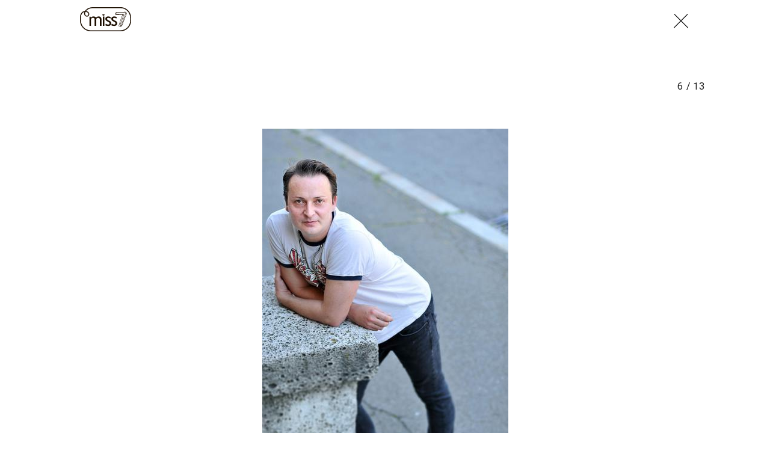

--- FILE ---
content_type: text/html; charset=utf-8
request_url: https://miss7.24sata.hr/galerije/galerija-4765?page=6
body_size: 10478
content:














<!DOCTYPE html>
<html lang="hr" class="no-js">
<head>
    
    
    
        
            <script type="text/javascript">window.gdprAppliesGlobally=true;(function(){function n(e){if(!window.frames[e]){if(document.body&&document.body.firstChild){var t=document.body;var r=document.createElement("iframe");r.style.display="none";r.name=e;r.title=e;t.insertBefore(r,t.firstChild)}else{setTimeout(function(){n(e)},5)}}}function e(r,a,o,c,s){function e(e,t,r,n){if(typeof r!=="function"){return}if(!window[a]){window[a]=[]}var i=false;if(s){i=s(e,n,r)}if(!i){window[a].push({command:e,version:t,callback:r,parameter:n})}}e.stub=true;e.stubVersion=2;function t(n){if(!window[r]||window[r].stub!==true){return}if(!n.data){return}var i=typeof n.data==="string";var e;try{e=i?JSON.parse(n.data):n.data}catch(t){return}if(e[o]){var a=e[o];window[r](a.command,a.version,function(e,t){var r={};r[c]={returnValue:e,success:t,callId:a.callId};n.source.postMessage(i?JSON.stringify(r):r,"*")},a.parameter)}}if(typeof window[r]!=="function"){window[r]=e;if(window.addEventListener){window.addEventListener("message",t,false)}else{window.attachEvent("onmessage",t)}}}e("__tcfapi","__tcfapiBuffer","__tcfapiCall","__tcfapiReturn");n("__tcfapiLocator");(function(e,t){var r=document.createElement("link");r.rel="preconnect";r.as="script";var n=document.createElement("link");n.rel="dns-prefetch";n.as="script";var i=document.createElement("link");i.rel="preload";i.as="script";var a=document.createElement("script");a.id="spcloader";a.type="text/javascript";a["async"]=true;a.charset="utf-8";var o="https://sdk.privacy-center.org/"+e+"/loader.js?target_type=notice&target="+t;if(window.didomiConfig&&window.didomiConfig.user){var c=window.didomiConfig.user;var s=c.country;var d=c.region;if(s){o=o+"&country="+s;if(d){o=o+"&region="+d}}}r.href="https://sdk.privacy-center.org/";n.href="https://sdk.privacy-center.org/";i.href=o;a.src=o;var f=document.getElementsByTagName("script")[0];f.parentNode.insertBefore(r,f);f.parentNode.insertBefore(n,f);f.parentNode.insertBefore(i,f);f.parentNode.insertBefore(a,f)})("49e2dd21-509f-4e31-9f4e-34808af3cb36","qjXPgGPd")})();</script>

        
    

    
        <title>Galerija:  miss7.24sata.hr</title>
    <meta name="description" content="Dino Baksa: &#x27;&#x27;IN je izaći iz okvira&#x27;&#x27;">
    
    

    
    <link href="https://miss7.24sata.hr/stars/dino-baksa-in-je-izaci-iz-okvira-4913" rel="canonical" />

    
    
    <meta name="news_keywords" content="make up, vizažist, balet, baletan, HNK, in muškarac, dino baksa">
    


    
        <meta property="fb:pages" content="73490054734" />
    

    <meta charset="UTF-8">
    <meta http-equiv="X-UA-Compatible" content="IE=edge,chrome=1">
    <meta content="width=device-width, initial-scale=1.0, maximum-scale=1.0, minimum-scale=1.0, user-scalable=no" name="viewport">

    <meta name="referrer" content="always" />

    <!-- Chrome, Firefox OS, Opera and Vivaldi -->
    <meta name="theme-color" content="#fff">
    <!-- Windows Phone -->
    <meta name="msapplication-navbutton-color" content="#fff">
    <!-- iOS safari -->
    <meta name="apple-mobile-web-app-status-bar-style" content="#fff">

    <link rel="icon" type="image/x-icon" href="/static/images/favicon/favicon.ico" />
    <link rel="apple-touch-icon" sizes="57x57" href="/static/images/favicon/apple-icon-57x57.png">
    <link rel="apple-touch-icon" sizes="60x60" href="/static/images/favicon/apple-icon-60x60.png">
    <link rel="apple-touch-icon" sizes="72x72" href="/static/images/favicon/apple-icon-72x72.png">
    <link rel="apple-touch-icon" sizes="76x76" href="/static/images/favicon/apple-icon-76x76.png">
    <link rel="apple-touch-icon" sizes="114x114" href="/static/images/favicon/apple-icon-114x114.png">
    <link rel="apple-touch-icon" sizes="120x120" href="/static/images/favicon/apple-icon-120x120.png">
    <link rel="apple-touch-icon" sizes="144x144" href="/static/images/favicon/apple-icon-144x144.png">
    <link rel="apple-touch-icon" sizes="152x152" href="/static/images/favicon/apple-icon-152x152.png">
    <link rel="apple-touch-icon" sizes="180x180" href="/static/images/favicon/apple-icon-180x180.png">
    <link rel="icon" type="image/png" sizes="192x192"  href="/static/images/favicon/android-icon-192x192.png">
    <link rel="icon" type="image/png" sizes="32x32" href="/static/images/favicon/favicon-32x32.png">
    <link rel="icon" type="image/png" sizes="96x96" href="/static/images/favicon/favicon-96x96.png">
    <link rel="icon" type="image/png" sizes="16x16" href="/static/images/favicon/favicon-16x16.png">
    <link rel="manifest" href="/static/images/favicon/manifest.json">

    



    <link href="https://fonts.googleapis.com/css?family=Playfair+Display:400,400i,500,700,900|Source+Sans+Pro:400,400i,700,700i,900|Lora:400,400i,600,600i,700|Roboto+Mono:300,400&amp;subset=latin-ext" rel="stylesheet">

    





<link rel="stylesheet" href="/static/css/grid.css?bust=20161115">

    





<link href="/static/build/styles.b032ef1d3be2f897028d.css" rel="stylesheet" />


    

    
    

    <script src="https://ajax.googleapis.com/ajax/libs/jquery/2.1.3/jquery.min.js"></script>
    <script src="https://imasdk.googleapis.com/js/sdkloader/ima3.js"></script>
    <script src="/static/js/lib/modernizr.custom.92546.js"></script>

    <script>
        if (typeof window.document.createElement('div').style.webkitLineClamp !== 'undefined') {
            document.querySelector('html').classList.add('webkitlineclamp');
        }
    </script>

    <script src="/static/js/lib/picturePolyfill.js"></script>
    <script src="/static/js/lib/video.min.js"></script>

    
    <script async defer src="//assets.pinterest.com/js/pinit.js"></script>

    
        

        
    

    
    

    
    


<!--
       _
__   _(_) _____      ___
\ \ / / |/ _ \ \ /\ / (_) Galerija - gallery
 \ V /| |  __/\ V  V / _
  \_/ |_|\___| \_/\_/ (_)

-->

<!-- doubleclick -->
<script async src="https://pagead2.googlesyndication.com/tag/js/gpt.js"></script>

<script>
    window.dfp_all_slots = [];
    window.dfpDataReady = false;
    window.dfpDisplayTagSlots = [];

    window.googletag = window.googletag || {};
    var googletag = window.googletag;
    googletag.cmd = googletag.cmd || [];

    window.articleAds = undefined;
</script>




<script data-adpushup="False">
    window.adpushupIsEnabled = document.currentScript.dataset.adpushup === 'True';

    var getScreenSize = function(){
        return {
            width: window.innerWidth || document.documentElement.clientWidth || document.body.clientWidth,
            height: window.innerHeight || document.documentElement.clientHeight || document.body.clientHeight
        };
    };

    var getTargetValue = function(width, height, sufix) {
        var target = '' + width + 'x' + height;
        if (sufix) target += '_' + sufix;
        return target;
    };

    var getResTarget = function(sufix) {
        var target = [],
            size = getScreenSize(),
            width,
            height;

        if (sufix) {

            switch (true) {

                case size.width >= 1024 && size.width < 1280:
                    width = 1024;
                    height = 768;
                    break;

                case size.width >= 1280 && size.width < 1366:
                    width = 1280;
                    height = 1024;
                    break;

                case size.width >= 1366 && size.width < 1370:
                    width = 1366;
                    height = 768;
                    break;

                case size.width >= 1370 && size.width < 1440:
                    width = 1370;
                    height = 768;
                    break;

                case size.width >= 1440 && size.width < 1600:
                    width = 1440;
                    height = 900;
                    break;

                case size.width >= 1600 && size.width < 1920:
                    width = 1600;
                    height = 1050;
                    break;

                case size.width >= 1920:
                    width = 1920;
                    height = 1080;
                    break;
            }

            target.push(getTargetValue(width, height, sufix));

        }
        return target;
    };

    var dfp_slots = [],
        slotName = '',
        platform = 'mobile',
        mobileOrDesk = 'mobile',
        loadDfp = false;

    window.mappings = [];
    window.disableInitalLoad = false;

    window.dfp_all_slots.lazyAll = 'lazy_all' === 'lazy_all';
        
    function setDfpLoadPermission(){
        loadDfp = mobileOrDesk.includes(platform) ? true : false;
    }

    function isMobileOrDesk(slotUnit){
        if (slotUnit.includes('AIO')) return mobileOrDesk = 'mobile desktop tablet';
        if (slotUnit.includes('mMiss_')) return mobileOrDesk = 'mobile';
        return mobileOrDesk = 'desktop tablet';
    }

    if (window.innerWidth >= 1367) platform = 'desktop';
    else if (window.innerWidth > 1023 && window.innerWidth < 1367) platform = 'tablet';

    var minRes = getResTarget('min');

    function attemptSetDfpData () {
        if (window.googletag && window.googletag.apiReady) {
            
                isMobileOrDesk('/18981092/Miss_AIO_1');
                setDfpLoadPermission();

                if (loadDfp) {
                    
                        window.dfp_all_slots.push({
                            'id': '/18981092/Miss_AIO_1',
                            'customId': ('/18981092/Miss_AIO_1').split('_').slice(1).join(''),
                            'slot_sizes': [1, 1],
                            'targeting': ['position', 'aio1'],
                            'collapse': true,
                            'outOfPage': true
                        });

                        

                        slotName = 'Miss_AIO_1'.split('_');
                        slotName.shift();

                        window.mappings.push(`mapping1__${slotName.join('')}`);

                        

                        
                            googletag.cmd.push(function() {
                                dfp_slots[1] = googletag.defineOutOfPageSlot('/18981092/Miss_AIO_1', 'divAIO1').addService(googletag.pubads()).setTargeting('position', 'aio1');
                            });
                        
                    

                    googletag.cmd.push(function() {
                        googletag.pubads().setTargeting('platform', platform).setTargeting('cont_type', 'gallery');

                        if (!minRes.join('').includes('undefined')){
                            googletag.pubads().setTargeting('res_min', minRes);
                        }

                        
                            
                            googletag.pubads().setTargeting('site', 'https://miss7.24sata.hr');
                        

                        if (window.disableInitalLoad) googletag.pubads().disableInitialLoad();
                        if (window.adpushupIsEnabled) googletag.pubads().enableSingleRequest();
                        googletag.enableServices();
                    });
                }
            
                isMobileOrDesk('/18981092/Miss_AIO_2');
                setDfpLoadPermission();

                if (loadDfp) {
                    
                        window.dfp_all_slots.push({
                            'id': '/18981092/Miss_AIO_2',
                            'customId': ('/18981092/Miss_AIO_2').split('_').slice(1).join(''),
                            'slot_sizes': [1, 1],
                            'targeting': ['position', 'aio2'],
                            'collapse': true,
                            'outOfPage': true
                        });

                        

                        slotName = 'Miss_AIO_2'.split('_');
                        slotName.shift();

                        window.mappings.push(`mapping2__${slotName.join('')}`);

                        

                        
                            googletag.cmd.push(function() {
                                dfp_slots[2] = googletag.defineOutOfPageSlot('/18981092/Miss_AIO_2', 'divAIO2').addService(googletag.pubads()).setTargeting('position', 'aio2');
                            });
                        
                    

                    googletag.cmd.push(function() {
                        googletag.pubads().setTargeting('platform', platform).setTargeting('cont_type', 'gallery');

                        if (!minRes.join('').includes('undefined')){
                            googletag.pubads().setTargeting('res_min', minRes);
                        }

                        

                        if (window.disableInitalLoad) googletag.pubads().disableInitialLoad();
                        if (window.adpushupIsEnabled) googletag.pubads().enableSingleRequest();
                        googletag.enableServices();
                    });
                }
            
                isMobileOrDesk('/18981092/Miss_Billboard_Top');
                setDfpLoadPermission();

                if (loadDfp) {
                    
                        window.dfp_all_slots.push({
                            'id': '/18981092/Miss_Billboard_Top',
                            'customId': ('/18981092/Miss_Billboard_Top').split('_').slice(1).join(''),
                            'slot_sizes': [[970, 250], [4, 1]],
                            'targeting': ['position', 'billboard'],
                            'collapse': true,
                            'outOfPage': false
                        });

                        window.mapping3 = googletag.sizeMapping()
                            .addSize([1015, 400], [[4, 1], [250, 250], [300, 100], [300, 250], [320, 50], [320, 100], [336, 280], [468, 60], [728, 90], [970, 90], [970, 250], [970, 500], [1280, 250]])
                            .addSize([320, 400], [[4, 1], [250, 250], [300, 100], [300, 250], [320, 50], [320, 100]])
                            .addSize([750, 400], [[4, 1], [250, 250], [300, 100], [300, 250], [320, 50], [320, 100], [336, 280], [468, 60]])
                            .build();
                        

                        slotName = 'Miss_Billboard_Top'.split('_');
                        slotName.shift();

                        window.mappings.push(`mapping3__${slotName.join('')}`);

                        

                        
                    

                    googletag.cmd.push(function() {
                        googletag.pubads().setTargeting('platform', platform).setTargeting('cont_type', 'gallery');

                        if (!minRes.join('').includes('undefined')){
                            googletag.pubads().setTargeting('res_min', minRes);
                        }

                        

                        if (window.disableInitalLoad) googletag.pubads().disableInitialLoad();
                        if (window.adpushupIsEnabled) googletag.pubads().enableSingleRequest();
                        googletag.enableServices();
                    });
                }
            
                isMobileOrDesk('/18981092/Miss_Leaderboard1');
                setDfpLoadPermission();

                if (loadDfp) {
                    
                        window.dfp_all_slots.push({
                            'id': '/18981092/Miss_Leaderboard1',
                            'customId': ('/18981092/Miss_Leaderboard1').split('_').slice(1).join(''),
                            'slot_sizes': [728, 90],
                            'targeting': ['position', 'leaderboard'],
                            'collapse': true,
                            'outOfPage': false
                        });

                        window.mapping4 = googletag.sizeMapping()
                            .addSize([320, 400], [[2, 1], [250, 250], [300, 100], [300, 250], [320, 50], [320, 100]])
                            .addSize([1050, 400], [[2, 1], [250, 250], [300, 100], [300, 250], [320, 50], [320, 100], [468, 60], [728, 90]])
                            .addSize([750, 400], [[2, 1], [250, 250], [300, 100], [300, 250], [320, 50], [320, 100], [468, 60], [728, 90]])
                            .build();
                        

                        slotName = 'Miss_Leaderboard1'.split('_');
                        slotName.shift();

                        window.mappings.push(`mapping4__${slotName.join('')}`);

                        

                        
                    

                    googletag.cmd.push(function() {
                        googletag.pubads().setTargeting('platform', platform).setTargeting('cont_type', 'gallery');

                        if (!minRes.join('').includes('undefined')){
                            googletag.pubads().setTargeting('res_min', minRes);
                        }

                        

                        if (window.disableInitalLoad) googletag.pubads().disableInitialLoad();
                        if (window.adpushupIsEnabled) googletag.pubads().enableSingleRequest();
                        googletag.enableServices();
                    });
                }
            
                isMobileOrDesk('/18981092/mMiss_Rec2');
                setDfpLoadPermission();

                if (loadDfp) {
                    
                        window.dfp_all_slots.push({
                            'id': '/18981092/mMiss_Rec2',
                            'customId': ('/18981092/mMiss_Rec2').split('_').slice(1).join(''),
                            'slot_sizes': [[300, 250], [300, 100], [320, 50], [320, 100], [4, 1], [300, 600], "fluid"],
                            'targeting': ['position', 'rectangle'],
                            'collapse': true,
                            'outOfPage': false
                        });

                        window.mapping5 = googletag.sizeMapping()
                            .addSize([320, 400], [[5, 1], [4, 1], [120, 600], [160, 600], [250, 250], [300, 100], [300, 250], [300, 600], [320, 50], [1, 1], [320, 100]])
                            .build();
                        

                        slotName = 'mMiss_Rec2'.split('_');
                        slotName.shift();

                        window.mappings.push(`mapping5__${slotName.join('')}`);

                        

                        
                    

                    googletag.cmd.push(function() {
                        googletag.pubads().setTargeting('platform', platform).setTargeting('cont_type', 'gallery');

                        if (!minRes.join('').includes('undefined')){
                            googletag.pubads().setTargeting('res_min', minRes);
                        }

                        

                        if (window.disableInitalLoad) googletag.pubads().disableInitialLoad();
                        if (window.adpushupIsEnabled) googletag.pubads().enableSingleRequest();
                        googletag.enableServices();
                    });
                }
            
                isMobileOrDesk('/18981092/mMiss_Rec1');
                setDfpLoadPermission();

                if (loadDfp) {
                    
                        window.dfp_all_slots.push({
                            'id': '/18981092/mMiss_Rec1',
                            'customId': ('/18981092/mMiss_Rec1').split('_').slice(1).join(''),
                            'slot_sizes': [[300, 250], [300, 100], [320, 50], [320, 100], [4, 1], [300, 600], "fluid"],
                            'targeting': ['position', 'btf'],
                            'collapse': true,
                            'outOfPage': false
                        });

                        window.mapping6 = googletag.sizeMapping()
                            .addSize([320, 400], [[5, 1], [4, 1], [120, 600], [160, 600], [250, 250], [300, 100], [300, 250], [300, 600], [320, 50], [1, 1], [320, 100]])
                            .build();
                        

                        slotName = 'mMiss_Rec1'.split('_');
                        slotName.shift();

                        window.mappings.push(`mapping6__${slotName.join('')}`);

                        

                        
                    

                    googletag.cmd.push(function() {
                        googletag.pubads().setTargeting('platform', platform).setTargeting('cont_type', 'gallery');

                        if (!minRes.join('').includes('undefined')){
                            googletag.pubads().setTargeting('res_min', minRes);
                        }

                        

                        if (window.disableInitalLoad) googletag.pubads().disableInitialLoad();
                        if (window.adpushupIsEnabled) googletag.pubads().enableSingleRequest();
                        googletag.enableServices();
                    });
                }
            
                isMobileOrDesk('/18981092/mMiss_Gallery');
                setDfpLoadPermission();

                if (loadDfp) {
                    
                        window.dfp_all_slots.push({
                            'id': '/18981092/mMiss_Gallery',
                            'customId': ('/18981092/mMiss_Gallery').split('_').slice(1).join(''),
                            'slot_sizes': [[4, 1], [300, 250]],
                            'targeting': ['position', 'rectangle'],
                            'collapse': true,
                            'outOfPage': false
                        });

                        window.mapping7 = googletag.sizeMapping()
                            .addSize([320, 400], [[5, 1], [4, 1], [120, 600], [160, 600], [250, 250], [300, 100], [300, 250], [300, 600], [320, 50], [1, 1], [320, 100]])
                            .build();
                        

                        slotName = 'mMiss_Gallery'.split('_');
                        slotName.shift();

                        window.mappings.push(`mapping7__${slotName.join('')}`);

                        

                        
                    

                    googletag.cmd.push(function() {
                        googletag.pubads().setTargeting('platform', platform).setTargeting('cont_type', 'gallery');

                        if (!minRes.join('').includes('undefined')){
                            googletag.pubads().setTargeting('res_min', minRes);
                        }

                        

                        if (window.disableInitalLoad) googletag.pubads().disableInitialLoad();
                        if (window.adpushupIsEnabled) googletag.pubads().enableSingleRequest();
                        googletag.enableServices();
                    });
                }
            
                isMobileOrDesk('/18981092/Miss_Gallery');
                setDfpLoadPermission();

                if (loadDfp) {
                    
                        window.dfp_all_slots.push({
                            'id': '/18981092/Miss_Gallery',
                            'customId': ('/18981092/Miss_Gallery').split('_').slice(1).join(''),
                            'slot_sizes': [[4, 1], [300, 250]],
                            'targeting': ['position', 'rectangle'],
                            'collapse': true,
                            'outOfPage': false
                        });

                        window.mapping8 = googletag.sizeMapping()
                            .addSize([320, 400], [[5, 1], [4, 1], [120, 600], [160, 600], [250, 250], [300, 100], [300, 250], [300, 600], [320, 50], [1, 1], [320, 100]])
                            .build();
                        

                        slotName = 'Miss_Gallery'.split('_');
                        slotName.shift();

                        window.mappings.push(`mapping8__${slotName.join('')}`);

                        

                        
                    

                    googletag.cmd.push(function() {
                        googletag.pubads().setTargeting('platform', platform).setTargeting('cont_type', 'gallery');

                        if (!minRes.join('').includes('undefined')){
                            googletag.pubads().setTargeting('res_min', minRes);
                        }

                        

                        if (window.disableInitalLoad) googletag.pubads().disableInitialLoad();
                        if (window.adpushupIsEnabled) googletag.pubads().enableSingleRequest();
                        googletag.enableServices();
                    });
                }
            

            dfp_slots.forEach(function(slot){
                googletag.display(slot);
                if (window.disableInitalLoad && !window.adpushupIsEnabled) googletag.pubads().refresh([slot]);
            });

            window.dfpDataReady = true;
        } else {
            setTimeout(() => {
                attemptSetDfpData();
            }, 300);
        }
    }

    attemptSetDfpData();
</script>



    
    
        
<script>
    // Google data layer
    var dataLayer = window.dataLayer || [];

    dataLayer.push({
        'siteId': 'MS7',
        'contentId': '4765',
        'pageType': 'gallery',
        'fullChannel': '/galerije/galerija-4765?page=1',
        'contentTitle': '',
        'contentType': 'gallery',
        'channel': 'Stars',
        'canonicalUrl': 'https://miss7.24sata.hr/galerije/galerija-4765?page=1'
        
    });
</script>


    


    
        <!-- Google Tag Manager -->
<noscript>
    <iframe src="//www.googletagmanager.com/ns.html?id=GTM-PCRFFK6" height="0" width="0" style="display:none;visibility:hidden"></iframe>
</noscript>
<script>(function(w,d,s,l,i){w[l]=w[l]||[];w[l].push({'gtm.start':
    new Date().getTime(),event:'gtm.js'});var f=d.getElementsByTagName(s)[0],
    j=d.createElement(s),dl=l!='dataLayer'?'&l='+l:'';j.async=true;j.src=
    '//www.googletagmanager.com/gtm.js?id='+i+dl;f.parentNode.insertBefore(j,f);
})(window,document,'script','dataLayer','GTM-PCRFFK6');
</script>
<!-- End Google Tag Manager -->

<!-- DotMetrics -->
<script>
/* <![CDATA[ */
(function() {
  window.dm=window.dm||{AjaxData:[]};
  window.dm.defaultMissGalleryID = 4714;
  window.dm.AjaxEvent=function(et,d,ssid,ad){
    dm.AjaxData.push({et:et,d:d,ssid:ssid,ad:ad});
    if(typeof window.DotMetricsObj != 'undefined') {DotMetricsObj.onAjaxDataUpdate();}
  };
  var d=document,
  h=d.getElementsByTagName('head')[0],
  s=d.createElement('script');
  s.type='text/javascript';
  s.async=true;
  s.src='https://script.dotmetrics.net/door.js?id=4714';
  h.appendChild(s);
}());
/* ]]> */
</script>
<!-- End DotMetrics -->
    

    
    <script>
    (function(u, p, s, c, r) {
         u[r] = u[r] || function(p) {
             (u[r].q = u[r].q || []).push(p)
         }, u[r].ls = 1 * new Date();
         var a = p.createElement(s),
             m = p.getElementsByTagName(s)[0];
         a.async = 1;
         a.src = c;
         m.parentNode.insertBefore(a, m)
     })
     (window, document, 'script', '//files.upscore.com/async/upScore.js', 'upScore');
     upScore({
         config: {
             domain: 'miss7.24sata.hr',
             article: '.article__text',
             track_positions: false
         },
         data: {
             section: 'gallery,other',
             pubdate: '',
             author: '',
             object_type: 'gallery',
             
             custom_sponsored: 0
         }
     });
</script>



    

    
        <script async src="//www.ezojs.com/ezoic/sa.min.js"></script>
        <script>
            window.ezstandalone = window.ezstandalone || {};
            ezstandalone.cmd = ezstandalone.cmd || [];
            ezstandalone.cmd.push(function() {
                ezstandalone.enableConsent();
                ezstandalone.define(100);
                ezstandalone.enable();
                ezstandalone.display();
            });
        </script>
    

    
    <script charset="UTF-8" src="https://s-eu-1.pushpushgo.com/js/668f8c0c29d2db0dbe13eff8.js" async="async"></script>
</head>

<body class="standalone_gallery" style="" data-didomi-disabled="False" data-bodyextrainfo="">

    
    



<div class="header_wrapper gallery_shadowless">
    <div class="container">
        <header class="header cf header__gallery">
            <a class="header__logo" href="/" title="miss7.24sata.hr">
                <span class="header__logo_heading">
                    <img class="header__logo_img header__logo_img" title="miss7.24sata.hr" alt="miss7.24sata.hr" src="/static/images/header/miss7-logo.svg?bust=20161208">
                </span>
            </a>
            
                <a class="gallery__close_btn mfp-close" href="/stars/dino-baksa-in-je-izaci-iz-okvira-4913" title="Zatvori galeriju (Esc)">
                    <i class="icon icon-cross"></i>
                </a>
            
        </header>
    </div>
</div>



    
    









<div class="body_wrap">
    <div class="body_inner_wrap">
        <div class="content__wrap container container--content">
            <div class="column_content">
                <div class="column_content__inner">
                    <div class="dfp_banner dfp_banner--Leaderboard dfp_banner--Leaderboard_top">
                        <div id='divBillboardTop'>
    <script>
        window.dfpDisplayTagSlots.push('divBillboardTop');
    </script>
</div>

                    </div>
                    <div class="gallery__info">
                        <h2 class="gallery__info--title js_galleryTitle"></h2>
                        <h2 class="gallery__info--title js_recommendedTitle">Preporučene galerije</h2>
                        <h2 class="js_galleryInfoCounter">
                            <span class="gallery__info--counter js_galleryCurrent"></span>
                            <span class="gallery__info--counter">/</span>
                            <span class="gallery__info--counter js_galleryLength">13</span>
                        </h2>
                    </div>
                    <div class="gallery" data-galtype="modal">
                        <div id="fs_gallery" class="gallery__slider_wrap fs_gallery">
                            <div id="gallery__slider"
                                class="js_royal royalSlider rsDefault gallery__slider"
                                data-history="true"
                                data-slideshow="3000"
                                data-bnrs="5">

                                
                                    
                                        

                                        <div class="gallery__slider_item 1  no_padding js_galleryItem"
                                            data-history-uri="?page=1"
                                            data-history-title=""
                                            data-description=""
                                            data-author="Nina Đurđević/PIXSELL"
                                            data-order="1">
                                            
                                                
                                                    
                                                        <a class="rsImg" href="/media/img/0b/1c/243199b366a374d93835.jpeg"></a>
                                                    
                                                

                                            

                                            

                                            
                                                <span class="rsTmb">
                                                    
    <picture data-alt="" data-default-src="/media/img/43/bc/f10753e2820a14cf71e8.jpeg">

        
            <source srcset="/media/img/43/bc/f10753e2820a14cf71e8.jpeg" data-size="70x70" />
        

        <img class="gallery__slider_thumb" src="/media/img/43/bc/f10753e2820a14cf71e8.jpeg" alt="" data-size="70x70" />

        <noscript>
            <img class="gallery__slider_thumb" src="/media/img/43/bc/f10753e2820a14cf71e8.jpeg" alt="" />
        </noscript>
    </picture>


                                                </span>
                                            
                                        </div>

                                        

                                    
                                
                                    
                                        

                                        <div class="gallery__slider_item 2  no_padding js_galleryItem"
                                            data-history-uri="?page=2"
                                            data-history-title=""
                                            data-description=""
                                            data-author="Nina Đurđević/PIXSELL"
                                            data-order="2">
                                            
                                                
                                                    
                                                        <a class="rsImg" href="/media/img/1d/46/0950fd00b193cecdb7fc.jpeg"></a>
                                                    
                                                

                                            

                                            

                                            
                                                <span class="rsTmb">
                                                    
    <picture data-alt="" data-default-src="/media/img/18/23/c1887bf4a2c4a33ecf1c.jpeg">

        
            <source srcset="/media/img/18/23/c1887bf4a2c4a33ecf1c.jpeg" data-size="70x70" />
        

        <img class="gallery__slider_thumb" src="/media/img/18/23/c1887bf4a2c4a33ecf1c.jpeg" alt="" data-size="70x70" />

        <noscript>
            <img class="gallery__slider_thumb" src="/media/img/18/23/c1887bf4a2c4a33ecf1c.jpeg" alt="" />
        </noscript>
    </picture>


                                                </span>
                                            
                                        </div>

                                        

                                    
                                
                                    
                                        

                                        <div class="gallery__slider_item 3  no_padding js_galleryItem"
                                            data-history-uri="?page=3"
                                            data-history-title=""
                                            data-description=""
                                            data-author="Nina Đurđević/PIXSELL"
                                            data-order="3">
                                            
                                                
                                                    
                                                        <a class="rsImg" href="/media/img/8c/7e/e01fcbc8a5d86f7ae985.jpeg"></a>
                                                    
                                                

                                            

                                            

                                            
                                                <span class="rsTmb">
                                                    
    <picture data-alt="" data-default-src="/media/img/61/fd/0d78b6ed63d1b890894a.jpeg">

        
            <source srcset="/media/img/61/fd/0d78b6ed63d1b890894a.jpeg" data-size="70x70" />
        

        <img class="gallery__slider_thumb" src="/media/img/61/fd/0d78b6ed63d1b890894a.jpeg" alt="" data-size="70x70" />

        <noscript>
            <img class="gallery__slider_thumb" src="/media/img/61/fd/0d78b6ed63d1b890894a.jpeg" alt="" />
        </noscript>
    </picture>


                                                </span>
                                            
                                        </div>

                                        
                                            
                                            <div class="gallery__banner_item js_galleryBanner">
                                                <div class="fold_gallery__lazy_banner hidden visible_mobile">
                                                    <div class="text-center dfp_banner">
                                                        <div id='mMiss_Gallery'>
    <script>
        window.dfpDisplayTagSlots.push('mMiss_Gallery');
    </script>
</div>

                                                    </div>
                                                </div>

                                                <div class="dfp_banner dfp_banner--Leaderboard">
                                                    <div id='Miss_Gallery'>
    <script>
        window.dfpDisplayTagSlots.push('Miss_Gallery');
    </script>
</div>

                                                </div>
                                            </div>
                                        

                                    
                                
                                    
                                        

                                        <div class="gallery__slider_item 4  no_padding js_galleryItem"
                                            data-history-uri="?page=4"
                                            data-history-title=""
                                            data-description=""
                                            data-author="Nina Đurđević/PIXSELL"
                                            data-order="4">
                                            
                                                
                                                    
                                                        <a class="rsImg" href="/media/img/03/5b/63d6787644732c814ea7.jpeg"></a>
                                                    
                                                

                                            

                                            

                                            
                                                <span class="rsTmb">
                                                    
    <picture data-alt="" data-default-src="/media/img/ec/37/9c13d8aea377ece30c7e.jpeg">

        
            <source srcset="/media/img/ec/37/9c13d8aea377ece30c7e.jpeg" data-size="70x70" />
        

        <img class="gallery__slider_thumb" src="/media/img/ec/37/9c13d8aea377ece30c7e.jpeg" alt="" data-size="70x70" />

        <noscript>
            <img class="gallery__slider_thumb" src="/media/img/ec/37/9c13d8aea377ece30c7e.jpeg" alt="" />
        </noscript>
    </picture>


                                                </span>
                                            
                                        </div>

                                        

                                    
                                
                                    
                                        

                                        <div class="gallery__slider_item 5  no_padding js_galleryItem"
                                            data-history-uri="?page=5"
                                            data-history-title=""
                                            data-description=""
                                            data-author="Nina Đurđević/PIXSELL"
                                            data-order="5">
                                            
                                                
                                                    
                                                        <a class="rsImg" href="/media/img/b5/10/bacb9ecfc0a97575a493.jpeg"></a>
                                                    
                                                

                                            

                                            

                                            
                                                <span class="rsTmb">
                                                    
    <picture data-alt="" data-default-src="/media/img/da/25/0b3b4006478832598bc1.jpeg">

        
            <source srcset="/media/img/da/25/0b3b4006478832598bc1.jpeg" data-size="70x70" />
        

        <img class="gallery__slider_thumb" src="/media/img/da/25/0b3b4006478832598bc1.jpeg" alt="" data-size="70x70" />

        <noscript>
            <img class="gallery__slider_thumb" src="/media/img/da/25/0b3b4006478832598bc1.jpeg" alt="" />
        </noscript>
    </picture>


                                                </span>
                                            
                                        </div>

                                        

                                    
                                
                                    
                                        

                                        <div class="gallery__slider_item 6 is_current no_padding js_galleryItem"
                                            data-history-uri="?page=6"
                                            data-history-title=""
                                            data-description=""
                                            data-author="Nina Đurđević/PIXSELL"
                                            data-order="6">
                                            
                                                
                                                    
                                                        
                                                            
    <picture data-alt="" data-default-src="/media/img/91/df/c1221aa33dceb8788e6c.jpeg">

        
            <source srcset="/media/img/91/df/c1221aa33dceb8788e6c.jpeg" data-size="Nonex629" />
        

        <img class="rsImg" src="/media/img/91/df/c1221aa33dceb8788e6c.jpeg" alt="" data-size="Nonex629" />

        <noscript>
            <img class="rsImg" src="/media/img/91/df/c1221aa33dceb8788e6c.jpeg" alt="" />
        </noscript>
    </picture>


                                                        
                                                    
                                                

                                            

                                            

                                            
                                                <span class="rsTmb">
                                                    
    <picture data-alt="" data-default-src="/media/img/b0/6b/413341559218c9c52281.jpeg">

        
            <source srcset="/media/img/b0/6b/413341559218c9c52281.jpeg" data-size="70x70" />
        

        <img class="gallery__slider_thumb" src="/media/img/b0/6b/413341559218c9c52281.jpeg" alt="" data-size="70x70" />

        <noscript>
            <img class="gallery__slider_thumb" src="/media/img/b0/6b/413341559218c9c52281.jpeg" alt="" />
        </noscript>
    </picture>


                                                </span>
                                            
                                        </div>

                                        
                                            
                                            <div class="gallery__banner_item js_galleryBanner">
                                                <div class="fold_gallery__lazy_banner hidden visible_mobile">
                                                    <div class="text-center dfp_banner">
                                                        <div id='mMiss_Gallery'>
    <script>
        window.dfpDisplayTagSlots.push('mMiss_Gallery');
    </script>
</div>

                                                    </div>
                                                </div>

                                                <div class="dfp_banner dfp_banner--Leaderboard">
                                                    <div id='Miss_Gallery'>
    <script>
        window.dfpDisplayTagSlots.push('Miss_Gallery');
    </script>
</div>

                                                </div>
                                            </div>
                                        

                                    
                                
                                    
                                        

                                        <div class="gallery__slider_item 7  no_padding js_galleryItem"
                                            data-history-uri="?page=7"
                                            data-history-title=""
                                            data-description=""
                                            data-author="Nina Đurđević/PIXSELL"
                                            data-order="7">
                                            
                                                
                                                    
                                                        <a class="rsImg" href="/media/img/31/e7/6d0e738817a0973ce834.jpeg"></a>
                                                    
                                                

                                            

                                            

                                            
                                                <span class="rsTmb">
                                                    
    <picture data-alt="" data-default-src="/media/img/66/89/7e28205ab15ef6709c51.jpeg">

        
            <source srcset="/media/img/66/89/7e28205ab15ef6709c51.jpeg" data-size="70x70" />
        

        <img class="gallery__slider_thumb" src="/media/img/66/89/7e28205ab15ef6709c51.jpeg" alt="" data-size="70x70" />

        <noscript>
            <img class="gallery__slider_thumb" src="/media/img/66/89/7e28205ab15ef6709c51.jpeg" alt="" />
        </noscript>
    </picture>


                                                </span>
                                            
                                        </div>

                                        

                                    
                                
                                    
                                        

                                        <div class="gallery__slider_item 8  no_padding js_galleryItem"
                                            data-history-uri="?page=8"
                                            data-history-title=""
                                            data-description=""
                                            data-author="Nina Đurđević/PIXSELL"
                                            data-order="8">
                                            
                                                
                                                    
                                                        <a class="rsImg" href="/media/img/05/f3/57e25f40775963a8136c.jpeg"></a>
                                                    
                                                

                                            

                                            

                                            
                                                <span class="rsTmb">
                                                    
    <picture data-alt="" data-default-src="/media/img/5f/db/c39a7e1c28f96c7428a1.jpeg">

        
            <source srcset="/media/img/5f/db/c39a7e1c28f96c7428a1.jpeg" data-size="70x70" />
        

        <img class="gallery__slider_thumb" src="/media/img/5f/db/c39a7e1c28f96c7428a1.jpeg" alt="" data-size="70x70" />

        <noscript>
            <img class="gallery__slider_thumb" src="/media/img/5f/db/c39a7e1c28f96c7428a1.jpeg" alt="" />
        </noscript>
    </picture>


                                                </span>
                                            
                                        </div>

                                        

                                    
                                
                                    
                                        

                                        <div class="gallery__slider_item 9  no_padding js_galleryItem"
                                            data-history-uri="?page=9"
                                            data-history-title=""
                                            data-description=""
                                            data-author="Nina Đurđević/PIXSELL"
                                            data-order="9">
                                            
                                                
                                                    
                                                        <a class="rsImg" href="/media/img/42/b9/c3254bd142a2953652e2.jpeg"></a>
                                                    
                                                

                                            

                                            

                                            
                                                <span class="rsTmb">
                                                    
    <picture data-alt="" data-default-src="/media/img/d8/be/43333a7282deca3f86e9.jpeg">

        
            <source srcset="/media/img/d8/be/43333a7282deca3f86e9.jpeg" data-size="70x70" />
        

        <img class="gallery__slider_thumb" src="/media/img/d8/be/43333a7282deca3f86e9.jpeg" alt="" data-size="70x70" />

        <noscript>
            <img class="gallery__slider_thumb" src="/media/img/d8/be/43333a7282deca3f86e9.jpeg" alt="" />
        </noscript>
    </picture>


                                                </span>
                                            
                                        </div>

                                        
                                            
                                            <div class="gallery__banner_item js_galleryBanner">
                                                <div class="fold_gallery__lazy_banner hidden visible_mobile">
                                                    <div class="text-center dfp_banner">
                                                        <div id='mMiss_Gallery'>
    <script>
        window.dfpDisplayTagSlots.push('mMiss_Gallery');
    </script>
</div>

                                                    </div>
                                                </div>

                                                <div class="dfp_banner dfp_banner--Leaderboard">
                                                    <div id='Miss_Gallery'>
    <script>
        window.dfpDisplayTagSlots.push('Miss_Gallery');
    </script>
</div>

                                                </div>
                                            </div>
                                        

                                    
                                
                                    
                                        

                                        <div class="gallery__slider_item 10  no_padding js_galleryItem"
                                            data-history-uri="?page=10"
                                            data-history-title=""
                                            data-description=""
                                            data-author="Nina Đurđević/PIXSELL"
                                            data-order="10">
                                            
                                                
                                                    
                                                        <a class="rsImg" href="/media/img/5f/88/f75eab92ed01829f9ec2.jpeg"></a>
                                                    
                                                

                                            

                                            

                                            
                                                <span class="rsTmb">
                                                    
    <picture data-alt="" data-default-src="/media/img/c0/7a/ecadf4f68edbaef65856.jpeg">

        
            <source srcset="/media/img/c0/7a/ecadf4f68edbaef65856.jpeg" data-size="70x70" />
        

        <img class="gallery__slider_thumb" src="/media/img/c0/7a/ecadf4f68edbaef65856.jpeg" alt="" data-size="70x70" />

        <noscript>
            <img class="gallery__slider_thumb" src="/media/img/c0/7a/ecadf4f68edbaef65856.jpeg" alt="" />
        </noscript>
    </picture>


                                                </span>
                                            
                                        </div>

                                        

                                    
                                
                                    
                                        

                                        <div class="gallery__slider_item 11  no_padding js_galleryItem"
                                            data-history-uri="?page=11"
                                            data-history-title=""
                                            data-description=""
                                            data-author="Nina Đurđević/PIXSELL"
                                            data-order="11">
                                            
                                                
                                                    
                                                        <a class="rsImg" href="/media/img/62/eb/adf3bb2eaacf799f1007.jpeg"></a>
                                                    
                                                

                                            

                                            

                                            
                                                <span class="rsTmb">
                                                    
    <picture data-alt="" data-default-src="/media/img/6b/f1/88498c97f9e4598f3b12.jpeg">

        
            <source srcset="/media/img/6b/f1/88498c97f9e4598f3b12.jpeg" data-size="70x70" />
        

        <img class="gallery__slider_thumb" src="/media/img/6b/f1/88498c97f9e4598f3b12.jpeg" alt="" data-size="70x70" />

        <noscript>
            <img class="gallery__slider_thumb" src="/media/img/6b/f1/88498c97f9e4598f3b12.jpeg" alt="" />
        </noscript>
    </picture>


                                                </span>
                                            
                                        </div>

                                        

                                    
                                
                                    
                                        

                                        <div class="gallery__slider_item 12  no_padding js_galleryItem"
                                            data-history-uri="?page=12"
                                            data-history-title=""
                                            data-description=""
                                            data-author="Nina Đurđević/PIXSELL"
                                            data-order="12">
                                            
                                                
                                                    
                                                        <a class="rsImg" href="/media/img/29/bf/4e77e39176baea79db4c.jpeg"></a>
                                                    
                                                

                                            

                                            

                                            
                                                <span class="rsTmb">
                                                    
    <picture data-alt="" data-default-src="/media/img/be/21/3d9a9a11c43d1b7bb991.jpeg">

        
            <source srcset="/media/img/be/21/3d9a9a11c43d1b7bb991.jpeg" data-size="70x70" />
        

        <img class="gallery__slider_thumb" src="/media/img/be/21/3d9a9a11c43d1b7bb991.jpeg" alt="" data-size="70x70" />

        <noscript>
            <img class="gallery__slider_thumb" src="/media/img/be/21/3d9a9a11c43d1b7bb991.jpeg" alt="" />
        </noscript>
    </picture>


                                                </span>
                                            
                                        </div>

                                        
                                            
                                            <div class="gallery__banner_item js_galleryBanner">
                                                <div class="fold_gallery__lazy_banner hidden visible_mobile">
                                                    <div class="text-center dfp_banner">
                                                        <div id='mMiss_Gallery'>
    <script>
        window.dfpDisplayTagSlots.push('mMiss_Gallery');
    </script>
</div>

                                                    </div>
                                                </div>

                                                <div class="dfp_banner dfp_banner--Leaderboard">
                                                    <div id='Miss_Gallery'>
    <script>
        window.dfpDisplayTagSlots.push('Miss_Gallery');
    </script>
</div>

                                                </div>
                                            </div>
                                        

                                    
                                
                                    
                                        

                                        <div class="gallery__slider_item 13  no_padding js_galleryItem"
                                            data-history-uri="?page=13"
                                            data-history-title=""
                                            data-description=""
                                            data-author="Nina Đurđević/PIXSELL"
                                            data-order="13">
                                            
                                                
                                                    
                                                        <a class="rsImg" href="/media/img/15/c1/d77196fcf51ff17497fd.jpeg"></a>
                                                    
                                                

                                            

                                            

                                            
                                                <span class="rsTmb">
                                                    
    <picture data-alt="" data-default-src="/media/img/54/7a/b90d0347ae0f73827403.jpeg">

        
            <source srcset="/media/img/54/7a/b90d0347ae0f73827403.jpeg" data-size="70x70" />
        

        <img class="gallery__slider_thumb" src="/media/img/54/7a/b90d0347ae0f73827403.jpeg" alt="" data-size="70x70" />

        <noscript>
            <img class="gallery__slider_thumb" src="/media/img/54/7a/b90d0347ae0f73827403.jpeg" alt="" />
        </noscript>
    </picture>


                                                </span>
                                            
                                        </div>

                                        

                                    
                                
                                <div class="recommended_galleries">
                                    <div class="grid-container">
    
</div>

                                </div>
                            </div>
                            <div class="gallery__image-info js_galleryImageInfo">
                                <h3 class="gallery__image-info--ad-disclaimer js_galleryAdDisclaimer">OGLAŠAVANJE</h3>
                                <h3 class="gallery__image-info--title js_galleryImageTitle"></h3>
                                <h3 class="gallery__image-info--collection js_galleryImageCollection"></h3>
                            </div> 
                            <div class="gallery__functions js_galleryControllers" data-absolute-url="/galerije/galerija-4765">
                                <a class="gallery__control_btn gallery__control_btn--prev js_galleryPrev" id="slider-prev" href="/galerije/galerija-4765?page=5">
                                    <img src="/static/images/widget/arrow-left-gallery.png" alt="Previous" class="gallery__arrow">
                                </a>
                                <a class="gallery__control_btn gallery__control_btn--next js_galleryNext" id="slider-next" href="/galerije/galerija-4765?page=7">
                                    <img src="/static/images/widget/arrow-left-gallery.png" alt="Next" class="gallery__arrow gallery__arrow--flip">
                                </a>
                            </div>
                        </div>
                    </div>
                </div>
            </div>
        </div>
    </div>
</div>


    <!-- Schema Markup - gallery -->
<script type="application/ld+json">
{
    "@context": "http://schema.org",
    "@type": "ImageGallery",
    "description": "Dino Baksa: \u0027\u0027IN je izaći iz okvira\u0027\u0027",
    "keywords": "balet,baletan,dino baksa,HNK,in muškarac,make up,vizažist",
    "associatedMedia": [
    
        {
    "@context": "https://schema.org",
    "@type": "ImageObject",
    "contentUrl": "https://miss7.24sata.hr/media/img/af/b5/1159d57cf3fbbce32bb8.jpeg",
    "caption": "",
    "width": 768,
    "height": 1024,
    "uploadDate": "2014-06-13T10:20:48.505423+02:00",
    "creditText": "Nina Đurđević/PIXSELL"
}

    ,
    
    
        {
    "@context": "https://schema.org",
    "@type": "ImageObject",
    "contentUrl": "https://miss7.24sata.hr/media/img/80/a7/a0ebd85f0b8426de16ac.jpeg",
    "caption": "",
    "width": 768,
    "height": 1024,
    "uploadDate": "2014-06-13T10:20:54.421433+02:00",
    "creditText": "Nina Đurđević/PIXSELL"
}

    ,
    
    
        {
    "@context": "https://schema.org",
    "@type": "ImageObject",
    "contentUrl": "https://miss7.24sata.hr/media/img/a9/61/165b4cc78e0711f8759f.jpeg",
    "caption": "",
    "width": 768,
    "height": 1024,
    "uploadDate": "2014-06-13T10:20:52.450985+02:00",
    "creditText": "Nina Đurđević/PIXSELL"
}

    ,
    
    
        {
    "@context": "https://schema.org",
    "@type": "ImageObject",
    "contentUrl": "https://miss7.24sata.hr/media/img/b6/c4/355259387c59c405e51a.jpeg",
    "caption": "",
    "width": 768,
    "height": 1024,
    "uploadDate": "2014-06-13T10:20:45.585641+02:00",
    "creditText": "Nina Đurđević/PIXSELL"
}

    ,
    
    
        {
    "@context": "https://schema.org",
    "@type": "ImageObject",
    "contentUrl": "https://miss7.24sata.hr/media/img/09/a2/a722815c6c709c035146.jpeg",
    "caption": "",
    "width": 768,
    "height": 1024,
    "uploadDate": "2014-06-13T10:20:46.329409+02:00",
    "creditText": "Nina Đurđević/PIXSELL"
}

    ,
    
    
        {
    "@context": "https://schema.org",
    "@type": "ImageObject",
    "contentUrl": "https://miss7.24sata.hr/media/img/f4/e4/08d5f68a328c85c9c870.jpeg",
    "caption": "",
    "width": 768,
    "height": 1024,
    "uploadDate": "2014-06-13T10:20:47.307890+02:00",
    "creditText": "Nina Đurđević/PIXSELL"
}

    ,
    
    
        {
    "@context": "https://schema.org",
    "@type": "ImageObject",
    "contentUrl": "https://miss7.24sata.hr/media/img/db/53/97a7585423a160ccb602.jpeg",
    "caption": "",
    "width": 768,
    "height": 1024,
    "uploadDate": "2014-06-13T10:20:50.323732+02:00",
    "creditText": "Nina Đurđević/PIXSELL"
}

    ,
    
    
        {
    "@context": "https://schema.org",
    "@type": "ImageObject",
    "contentUrl": "https://miss7.24sata.hr/media/img/2d/fa/94121a628c429742f4e3.jpeg",
    "caption": "",
    "width": 768,
    "height": 1024,
    "uploadDate": "2014-06-13T10:20:51.232842+02:00",
    "creditText": "Nina Đurđević/PIXSELL"
}

    ,
    
    
        {
    "@context": "https://schema.org",
    "@type": "ImageObject",
    "contentUrl": "https://miss7.24sata.hr/media/img/e4/3f/cd3dc3273aa6494e9c2f.jpeg",
    "caption": "",
    "width": 768,
    "height": 1024,
    "uploadDate": "2014-06-13T10:20:44.696168+02:00",
    "creditText": "Nina Đurđević/PIXSELL"
}

    ,
    
    
        {
    "@context": "https://schema.org",
    "@type": "ImageObject",
    "contentUrl": "https://miss7.24sata.hr/media/img/49/66/1f7cfc871135102b0f4e.jpeg",
    "caption": "",
    "width": 768,
    "height": 1024,
    "uploadDate": "2014-06-13T10:20:43.734259+02:00",
    "creditText": "Nina Đurđević/PIXSELL"
}

    ,
    
    
        {
    "@context": "https://schema.org",
    "@type": "ImageObject",
    "contentUrl": "https://miss7.24sata.hr/media/img/3a/11/b394b6d3e82b01279536.jpeg",
    "caption": "",
    "width": 768,
    "height": 1024,
    "uploadDate": "2014-06-13T10:20:42.744301+02:00",
    "creditText": "Nina Đurđević/PIXSELL"
}

    ,
    
    
        {
    "@context": "https://schema.org",
    "@type": "ImageObject",
    "contentUrl": "https://miss7.24sata.hr/media/img/d7/9c/632426f7ce8252813253.jpeg",
    "caption": "",
    "width": 768,
    "height": 1024,
    "uploadDate": "2014-06-13T10:20:41.959038+02:00",
    "creditText": "Nina Đurđević/PIXSELL"
}

    ,
    
    
        {
    "@context": "https://schema.org",
    "@type": "ImageObject",
    "contentUrl": "https://miss7.24sata.hr/media/img/33/55/acc6ae4020ae118db323.jpeg",
    "caption": "",
    "width": 768,
    "height": 1024,
    "uploadDate": "2014-06-13T10:20:40.980089+02:00",
    "creditText": "Nina Đurđević/PIXSELL"
}

    
    ],
    "publisher": {
    "@type": "NewsMediaOrganization",
    "name": "Miss7",
    "url": "https://miss7.24sata.hr/",
    "logo": {
        "@type": "ImageObject",
        "url": "https://miss7.24sata.hr/static/android-icon-192x192.png"
    }
}

}
</script>


 


    
    

    
    

    
    
<script type="text/javascript">
;e = encodeURIComponent;
var _styt = _styt || [];_styt.push('url='+e(location.href));_styt.push('ref='+e(document.referrer));_styt.push('title='+e(document.title));

    (function() {
        function dotck() {var d = new Date();_styt.push(['seed='+d.getTime()+Math.random()]);return _styt.join('&');};
        var tck = document.createElement('script');tck.type = 'text/javascript';tck.async = true;tck.src = '/analytics/track.js?'+dotck();var s = document.getElementsByTagName('script')[0];s.parentNode.insertBefore(tck, s);
    })();
</script>


    
    
        
            
                <script src="/static/build/common.16976c85b0197bc7a21e.js" ></script>
            
            <script src="/static/build/gallery.8357875c429ef42ddf10.js" ></script>
        

        
    

    <div class="hidden">
        <input type="hidden" name="csrfmiddlewaretoken" value="zqwZ5i66g0cPwspkxrX9nuT6dwnQvV6r2pP2oareB23iNfaf4jBcfdZLnS6t6aMn">
    </div>
    
</body>
</html>
